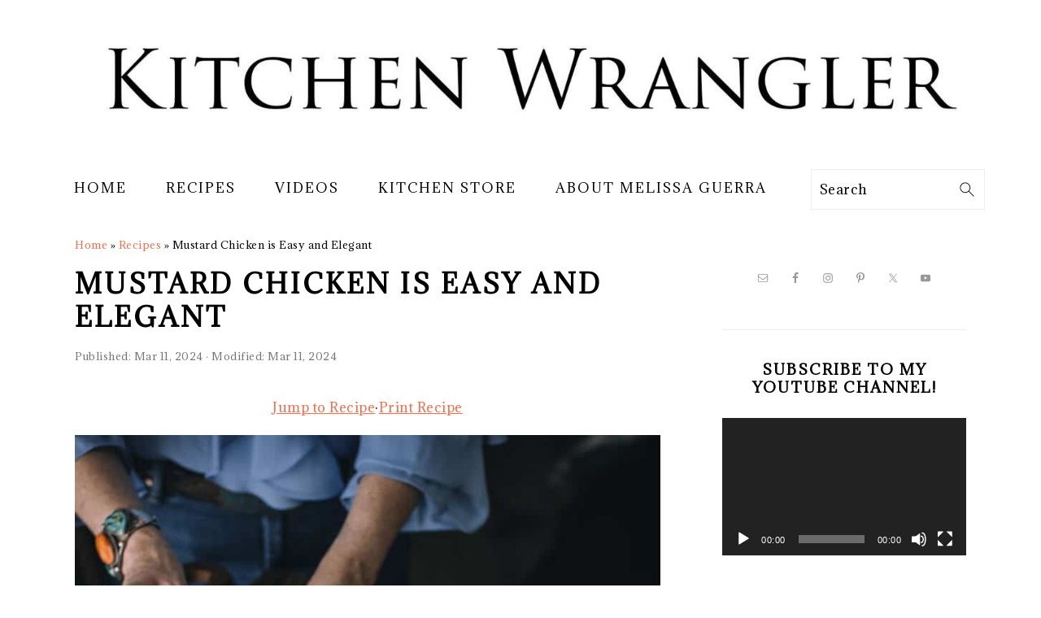

--- FILE ---
content_type: text/html; charset=utf-8
request_url: https://www.google.com/recaptcha/api2/aframe
body_size: 263
content:
<!DOCTYPE HTML><html><head><meta http-equiv="content-type" content="text/html; charset=UTF-8"></head><body><script nonce="tta_C-a6QS2hlTf5hrDqcg">/** Anti-fraud and anti-abuse applications only. See google.com/recaptcha */ try{var clients={'sodar':'https://pagead2.googlesyndication.com/pagead/sodar?'};window.addEventListener("message",function(a){try{if(a.source===window.parent){var b=JSON.parse(a.data);var c=clients[b['id']];if(c){var d=document.createElement('img');d.src=c+b['params']+'&rc='+(localStorage.getItem("rc::a")?sessionStorage.getItem("rc::b"):"");window.document.body.appendChild(d);sessionStorage.setItem("rc::e",parseInt(sessionStorage.getItem("rc::e")||0)+1);localStorage.setItem("rc::h",'1770025647421');}}}catch(b){}});window.parent.postMessage("_grecaptcha_ready", "*");}catch(b){}</script></body></html>

--- FILE ---
content_type: application/javascript; charset=UTF-8
request_url: https://www.kitchenwrangler.com/cdn-cgi/challenge-platform/h/b/scripts/jsd/d251aa49a8a3/main.js?
body_size: 8270
content:
window._cf_chl_opt={AKGCx8:'b'};~function(B6,uf,uO,uU,uT,uH,us,ul,B0,B1){B6=D,function(k,Z,BU,B5,B,S){for(BU={k:361,Z:225,B:228,S:327,g:170,I:302,i:211,z:238,W:357,c:293},B5=D,B=k();!![];)try{if(S=parseInt(B5(BU.k))/1+parseInt(B5(BU.Z))/2*(parseInt(B5(BU.B))/3)+parseInt(B5(BU.S))/4+parseInt(B5(BU.g))/5+-parseInt(B5(BU.I))/6+parseInt(B5(BU.i))/7*(parseInt(B5(BU.z))/8)+parseInt(B5(BU.W))/9*(-parseInt(B5(BU.c))/10),S===Z)break;else B.push(B.shift())}catch(g){B.push(B.shift())}}(R,399514),uf=this||self,uO=uf[B6(283)],uU=function(Sz,Sq,SI,Sg,SS,SB,Su,SZ,B7,Z,B,S,g){return Sz={k:356,Z:347,B:270,S:196,g:348},Sq={k:366,Z:300,B:227,S:269,g:303,I:353,i:309,z:265,W:184,c:269,Q:231,b:303,X:363,C:365,J:388,L:352,a:184,K:385,j:269,G:203,P:279,x:364,o:318,e:314,F:269,f:185,O:388,U:185,T:375,d:269},SI={k:234},Sg={k:285},SS={k:356,Z:359,B:310,S:292,g:215,I:307,i:234,z:185,W:245,c:389,Q:266,b:245,X:389,C:232,J:389,L:341,a:285,K:381,j:388,G:341,P:201,x:182,o:175,e:279,F:285,f:388,O:269,U:316,T:190,d:388,v:175,M:269,A:245,m:389,y:266,E:285,Y:175,H:253,n:261,s:235,l:301,V:297,N:186,h:388,R0:343,R1:240,R2:362,R3:269,R4:388,R5:362,R6:295,R7:355,R8:364,R9:324,RR:347,RD:388,Rk:346,RZ:318},SB={k:175},Su={k:330,Z:217},SZ={k:330,Z:185},B7=B6,Z={'twgpE':B7(Sz.k),'kWKEg':function(I,i){return I(i)},'neVLH':function(I,i){return i==I},'eSBNa':function(I,i){return I<i},'bUkGD':function(I,i){return I>i},'MYCBg':function(I,i){return i==I},'Swhhg':function(I,i){return i|I},'StgCr':function(I,i){return I<<i},'wCBPS':function(I,i){return I==i},'ocQCX':function(I,i){return I==i},'HJnQf':function(I,i){return I-i},'NLLbk':function(I,i){return I<<i},'LncVz':function(I,i){return i&I},'uqRLE':function(I,i){return i!==I},'uwWEF':function(I,i){return I>i},'Cdtyn':function(I,i){return I|i},'CySzm':function(I,i){return I==i},'DKDyj':function(I,i){return I<i},'DYhAV':function(I,i){return I<<i},'jIGCv':function(I,i){return I(i)},'aCFoI':B7(Sz.Z),'WuMxi':function(I,i){return i!=I},'ARStZ':B7(Sz.B),'wdcxM':function(I,i){return I==i},'SXuPg':function(I,i){return I&i},'pGnFC':function(I,i){return I(i)},'pqxmw':function(I,i){return I<i},'KBgEq':function(I,i){return I(i)},'xmDJR':function(I,i){return i!=I},'ZqiFW':function(I,i){return I(i)},'EIsvg':function(I,i){return i&I},'aFsLM':function(I,i){return i==I},'buYlS':function(I,i){return i==I}},B=String[B7(Sz.S)],S={'h':function(I,B8,i,z){return B8=B7,i={},i[B8(Su.k)]=Z[B8(Su.Z)],z=i,I==null?'':S.g(I,6,function(W,B9){return B9=B8,z[B9(SZ.k)][B9(SZ.Z)](W)})},'g':function(I,i,z,BD,W,Q,X,C,J,L,K,j,G,P,x,o,F,O,U){if(BD=B7,W={'fydbl':function(T,M,BR){return BR=D,Z[BR(SB.k)](T,M)},'FEjZF':BD(SS.k)},BD(SS.Z)===BD(SS.B))Z(BD(SS.S));else{if(Z[BD(SS.g)](null,I))return'';for(X={},C={},J='',L=2,K=3,j=2,G=[],P=0,x=0,o=0;Z[BD(SS.I)](o,I[BD(SS.i)]);o+=1)if(F=I[BD(SS.z)](o),Object[BD(SS.W)][BD(SS.c)][BD(SS.Q)](X,F)||(X[F]=K++,C[F]=!0),O=J+F,Object[BD(SS.b)][BD(SS.X)][BD(SS.Q)](X,O))J=O;else if(BD(SS.C)!==BD(SS.C))B(S);else{if(Object[BD(SS.b)][BD(SS.J)][BD(SS.Q)](C,J)){if(Z[BD(SS.L)](256,J[BD(SS.a)](0))){for(Q=0;Q<j;P<<=1,Z[BD(SS.K)](x,i-1)?(x=0,G[BD(SS.j)](z(P)),P=0):x++,Q++);for(U=J[BD(SS.a)](0),Q=0;Z[BD(SS.G)](8,Q);P=Z[BD(SS.P)](Z[BD(SS.x)](P,1),1&U),x==i-1?(x=0,G[BD(SS.j)](Z[BD(SS.o)](z,P)),P=0):x++,U>>=1,Q++);}else{for(U=1,Q=0;Q<j;P=U|P<<1.54,Z[BD(SS.e)](x,i-1)?(x=0,G[BD(SS.j)](Z[BD(SS.o)](z,P)),P=0):x++,U=0,Q++);for(U=J[BD(SS.F)](0),Q=0;16>Q;P=1.4&U|P<<1.1,i-1==x?(x=0,G[BD(SS.f)](z(P)),P=0):x++,U>>=1,Q++);}L--,0==L&&(L=Math[BD(SS.O)](2,j),j++),delete C[J]}else for(U=X[J],Q=0;Q<j;P=Z[BD(SS.x)](P,1)|1.75&U,Z[BD(SS.U)](x,Z[BD(SS.T)](i,1))?(x=0,G[BD(SS.d)](Z[BD(SS.v)](z,P)),P=0):x++,U>>=1,Q++);J=(L--,L==0&&(L=Math[BD(SS.M)](2,j),j++),X[O]=K++,String(F))}if(''!==J){if(Object[BD(SS.A)][BD(SS.m)][BD(SS.y)](C,J)){if(256>J[BD(SS.E)](0)){for(Q=0;Q<j;P<<=1,i-1==x?(x=0,G[BD(SS.f)](Z[BD(SS.Y)](z,P)),P=0):x++,Q++);for(U=J[BD(SS.F)](0),Q=0;8>Q;P=Z[BD(SS.P)](Z[BD(SS.H)](P,1),Z[BD(SS.n)](U,1)),x==i-1?(x=0,G[BD(SS.f)](z(P)),P=0):x++,U>>=1,Q++);}else if(Z[BD(SS.s)](BD(SS.l),BD(SS.l)))typeof i===BD(SS.V)&&W[BD(SS.N)](W,Q),z();else{for(U=1,Q=0;Q<j;P=U|P<<1,x==i-1?(x=0,G[BD(SS.h)](z(P)),P=0):x++,U=0,Q++);for(U=J[BD(SS.a)](0),Q=0;Z[BD(SS.R0)](16,Q);P=Z[BD(SS.R1)](P<<1.42,U&1),Z[BD(SS.R2)](x,i-1)?(x=0,G[BD(SS.d)](z(P)),P=0):x++,U>>=1,Q++);}L--,0==L&&(L=Math[BD(SS.R3)](2,j),j++),delete C[J]}else for(U=X[J],Q=0;Q<j;P=Z[BD(SS.R1)](P<<1.34,U&1.93),i-1==x?(x=0,G[BD(SS.R4)](z(P)),P=0):x++,U>>=1,Q++);L--,Z[BD(SS.R5)](0,L)&&j++}for(U=2,Q=0;Z[BD(SS.R6)](Q,j);P=Z[BD(SS.R7)](P,1)|U&1,x==i-1?(x=0,G[BD(SS.d)](Z[BD(SS.R8)](z,P)),P=0):x++,U>>=1,Q++);for(;;)if(P<<=1,i-1==x){if(Z[BD(SS.R9)]===BD(SS.RR)){G[BD(SS.RD)](z(P));break}else return W[BD(SS.Rk)][BD(SS.z)](Z)}else x++;return G[BD(SS.RZ)]('')}},'j':function(I,Bk){return Bk=B7,I==null?'':''==I?null:S.i(I[Bk(SI.k)],32768,function(i,BZ){return BZ=Bk,I[BZ(Sg.k)](i)})},'i':function(I,i,z,Si,Sp,Bu,A,y,W,Q,X,C,J,L,K,j,G,P,x,o,T,F,O,U){if(Si={k:297,Z:251},Sp={k:175},Bu=B7,Bu(Sq.k)===Bu(Sq.Z))A={'xJqKx':function(E,Y,BB){return BB=Bu,Z[BB(Sp.k)](E,Y)}},y=i(),z(y.r,function(E,BS){BS=Bu,typeof X===BS(Si.k)&&A[BS(Si.Z)](L,E),J()}),y.e&&X(Bu(Sq.B),y.e);else{for(W=[],Q=4,X=4,C=3,J=[],j=z(0),G=i,P=1,L=0;3>L;W[L]=L,L+=1);for(x=0,o=Math[Bu(Sq.S)](2,2),K=1;Z[Bu(Sq.g)](K,o);)for(F=Z[Bu(Sq.I)][Bu(Sq.i)]('|'),O=0;!![];){switch(F[O++]){case'0':Z[Bu(Sq.z)](0,G)&&(G=i,j=z(P++));continue;case'1':U=Z[Bu(Sq.W)](j,G);continue;case'2':K<<=1;continue;case'3':G>>=1;continue;case'4':x|=K*(0<U?1:0);continue}break}switch(x){case 0:for(x=0,o=Math[Bu(Sq.c)](2,8),K=1;K!=o;U=j&G,G>>=1,0==G&&(G=i,j=z(P++)),x|=K*(0<U?1:0),K<<=1);T=Z[Bu(Sq.Q)](B,x);break;case 1:for(x=0,o=Math[Bu(Sq.S)](2,16),K=1;Z[Bu(Sq.b)](K,o);U=Z[Bu(Sq.W)](j,G),G>>=1,G==0&&(G=i,j=z(P++)),x|=(Z[Bu(Sq.X)](0,U)?1:0)*K,K<<=1);T=Z[Bu(Sq.C)](B,x);break;case 2:return''}for(L=W[3]=T,J[Bu(Sq.J)](T);;){if(P>I)return'';for(x=0,o=Math[Bu(Sq.S)](2,C),K=1;Z[Bu(Sq.L)](K,o);U=Z[Bu(Sq.a)](j,G),G>>=1,0==G&&(G=i,j=Z[Bu(Sq.K)](z,P++)),x|=(0<U?1:0)*K,K<<=1);switch(T=x){case 0:for(x=0,o=Math[Bu(Sq.j)](2,8),K=1;K!=o;U=Z[Bu(Sq.G)](j,G),G>>=1,Z[Bu(Sq.P)](0,G)&&(G=i,j=z(P++)),x|=K*(0<U?1:0),K<<=1);W[X++]=Z[Bu(Sq.x)](B,x),T=X-1,Q--;break;case 1:for(x=0,o=Math[Bu(Sq.S)](2,16),K=1;Z[Bu(Sq.b)](K,o);U=G&j,G>>=1,G==0&&(G=i,j=z(P++)),x|=K*(0<U?1:0),K<<=1);W[X++]=B(x),T=X-1,Q--;break;case 2:return J[Bu(Sq.o)]('')}if(Z[Bu(Sq.e)](0,Q)&&(Q=Math[Bu(Sq.F)](2,C),C++),W[T])T=W[T];else if(T===X)T=L+L[Bu(Sq.f)](0);else return null;J[Bu(Sq.O)](T),W[X++]=L+T[Bu(Sq.U)](0),Q--,L=T,Z[Bu(Sq.T)](0,Q)&&(Q=Math[Bu(Sq.d)](2,C),C++)}}}},g={},g[B7(Sz.g)]=S.h,g}(),uT=null,uH=uY(),us={},us[B6(222)]='o',us[B6(288)]='s',us[B6(344)]='u',us[B6(173)]='z',us[B6(396)]='n',us[B6(274)]='I',us[B6(209)]='b',ul=us,uf[B6(386)]=function(Z,B,S,g,gD,gR,g9,BP,I,z,W,Q,X,C,J){if(gD={k:237,Z:278,B:189,S:290,g:306,I:384,i:197,z:172,W:197,c:172,Q:387,b:257,X:377,C:234,J:230,L:296,a:390,K:378},gR={k:168,Z:234,B:317},g9={k:245,Z:389,B:266,S:388},BP=B6,I={'gqvGk':function(L,K){return L===K},'jFPnL':function(L,K){return L(K)},'qkCmW':function(L,K){return L<K},'tmcYq':function(L,K,j){return L(K,j)},'nyMyI':function(L,K){return L+K}},I[BP(gD.k)](null,B)||void 0===B)return g;for(z=I[BP(gD.Z)](uh,B),Z[BP(gD.B)][BP(gD.S)]&&(z=z[BP(gD.g)](Z[BP(gD.B)][BP(gD.S)](B))),z=Z[BP(gD.I)][BP(gD.i)]&&Z[BP(gD.z)]?Z[BP(gD.I)][BP(gD.W)](new Z[(BP(gD.c))](z)):function(L,Br,K){for(Br=BP,L[Br(gR.k)](),K=0;K<L[Br(gR.Z)];L[K+1]===L[K]?L[Br(gR.B)](K+1,1):K+=1);return L}(z),W='nAsAaAb'.split('A'),W=W[BP(gD.Q)][BP(gD.b)](W),Q=0;I[BP(gD.X)](Q,z[BP(gD.C)]);X=z[Q],C=uN(Z,B,X),W(C)?(J='s'===C&&!Z[BP(gD.J)](B[X]),BP(gD.L)===S+X?i(S+X,C):J||I[BP(gD.a)](i,I[BP(gD.K)](S,X),B[X])):I[BP(gD.a)](i,I[BP(gD.K)](S,X),C),Q++);return g;function i(L,K,BG){BG=D,Object[BG(g9.k)][BG(g9.Z)][BG(g9.B)](g,K)||(g[K]=[]),g[K][BG(g9.S)](L)}},B0=B6(247)[B6(309)](';'),B1=B0[B6(387)][B6(257)](B0),uf[B6(404)]=function(k,Z,gB,Bx,B,S,g,I,i){for(gB={k:383,Z:234,B:255,S:188,g:213,I:388,i:298},Bx=B6,B={'WGchv':function(z,W){return W===z},'SbmkU':function(z,W){return z(W)}},S=Object[Bx(gB.k)](Z),g=0;g<S[Bx(gB.Z)];g++)if(I=S[g],B[Bx(gB.B)]('f',I)&&(I='N'),k[I]){for(i=0;i<Z[S[g]][Bx(gB.Z)];-1===k[I][Bx(gB.S)](Z[S[g]][i])&&(B[Bx(gB.g)](B1,Z[S[g]][i])||k[I][Bx(gB.I)]('o.'+Z[S[g]][i])),i++);}else k[I]=Z[S[g]][Bx(gB.i)](function(z){return'o.'+z})},B3();function B3(gw,gX,gQ,Be,k,Z,B,S,g){if(gw={k:332,Z:199,B:193,S:319,g:210,I:199,i:194,z:194,W:395,c:282},gX={k:263,Z:319,B:210,S:282,g:174},gQ={k:187,Z:268,B:332,S:396,g:374,I:287,i:264,z:254,W:276,c:382},Be=B6,k={'EDYQh':function(I,i){return I>i},'rowsP':function(I,i){return I-i},'ucnSx':function(I,i){return I(i)},'wpdQh':function(I,i){return i!==I},'zjNkF':function(I){return I()},'fXLYF':function(I){return I()},'NBgBw':function(I,i){return I!==i}},Z=uf[Be(gw.k)],!Z)return;if(!k[Be(gw.Z)](uy))return;(B=![],S=function(BF,i,z,c,Q,b){if(BF=Be,BF(gQ.k)===BF(gQ.Z))return i=Z[BF(gQ.B)],!i?null:(z=i.i,typeof z!==BF(gQ.S)||z<30)?null:z;else if(!B){if(B=!![],!uy())return BF(gQ.g)===BF(gQ.g)?void 0:(c=3600,Q=S(),b=g[BF(gQ.I)](I[BF(gQ.i)]()/1e3),k[BF(gQ.z)](k[BF(gQ.W)](b,Q),c)?![]:!![]);k[BF(gQ.c)](ud,function(z){B4(Z,z)})}},k[Be(gw.B)](uO[Be(gw.S)],Be(gw.g)))?k[Be(gw.I)](S):uf[Be(gw.i)]?uO[Be(gw.z)](Be(gw.W),S):(g=uO[Be(gw.c)]||function(){},uO[Be(gw.c)]=function(Bf){Bf=Be,g(),k[Bf(gX.k)](uO[Bf(gX.Z)],Bf(gX.B))&&(uO[Bf(gX.S)]=g,k[Bf(gX.g)](S))})}function B2(gS,Bo,S,g,I,i,z,W,c,Q,b){g=(gS={k:325,Z:236,B:336,S:342,g:402,I:392,i:311,z:309,W:391,c:169,Q:281,b:325,X:367,C:335,J:391,L:338,a:312,K:252,j:248},Bo=B6,S={},S[Bo(gS.k)]=Bo(gS.Z),S[Bo(gS.B)]=Bo(gS.S),S[Bo(gS.g)]=Bo(gS.I),S);try{for(I=Bo(gS.i)[Bo(gS.z)]('|'),i=0;!![];){switch(I[i++]){case'0':z={};continue;case'1':uO[Bo(gS.W)][Bo(gS.c)](W);continue;case'2':z=pRIb1(c,c,'',z);continue;case'3':W[Bo(gS.Q)]=g[Bo(gS.b)];continue;case'4':W=uO[Bo(gS.X)](g[Bo(gS.B)]);continue;case'5':W[Bo(gS.C)]='-1';continue;case'6':uO[Bo(gS.J)][Bo(gS.L)](W);continue;case'7':c=W[Bo(gS.a)];continue;case'8':z=pRIb1(c,c[g[Bo(gS.g)]]||c[Bo(gS.K)],'n.',z);continue;case'9':return Q={},Q.r=z,Q.e=null,Q;case'10':z=pRIb1(c,W[Bo(gS.j)],'d.',z);continue}break}}catch(X){return b={},b.r={},b.e=X,b}}function uM(So,Sx,Sr,Bi,k,Z){if(So={k:252,Z:277,B:176,S:289,g:195,I:393},Sx={k:342,Z:392,B:399,S:248,g:345,I:367,i:198,z:281,W:236,c:335,Q:391,b:338,X:312,C:171,J:229,L:216,a:328,K:169},Sr={k:351},Bi=B6,k={'nERku':Bi(So.k),'KwJfl':function(B,S,g,I,i){return B(S,g,I,i)},'xvsNh':function(B){return B()},'yishh':function(B,S){return S===B},'VhHor':function(B,S){return B(S)},'cbUdB':function(B,S,g){return B(S,g)},'hkdFO':function(B,S){return S*B}},Z=k[Bi(So.Z)](uv),k[Bi(So.B)](Z,null))return;uT=(uT&&k[Bi(So.S)](clearTimeout,uT),k[Bi(So.g)](setTimeout,function(Bq,B,g,I,i,z){if(Bq=Bi,B={'mnrHz':Bq(Sx.k),'YwGCT':Bq(Sx.Z),'XUbRC':k[Bq(Sx.B)],'JnYPm':function(S,g,I,i,z,Bz){return Bz=Bq,k[Bz(Sr.k)](S,g,I,i,z)},'kuZVO':Bq(Sx.S)},Bq(Sx.g)!==Bq(Sx.g))return g=i[Bq(Sx.I)](B[Bq(Sx.i)]),g[Bq(Sx.z)]=Bq(Sx.W),g[Bq(Sx.c)]='-1',z[Bq(Sx.Q)][Bq(Sx.b)](g),I=g[Bq(Sx.X)],i={},i=W(I,I,'',i),i=c(I,I[B[Bq(Sx.C)]]||I[B[Bq(Sx.J)]],'n.',i),i=B[Bq(Sx.L)](Q,I,g[B[Bq(Sx.a)]],'d.',i),b[Bq(Sx.Q)][Bq(Sx.K)](g),z={},z.r=i,z.e=null,z;else ud()},k[Bi(So.I)](Z,1e3)))}function R(gL){return gL='JBxy9,Function,nERku,wuOXR,api,eTJcz,sid,rxvNi8,sort,removeChild,1154840CDeJZk,YwGCT,Set,symbol,zjNkF,kWKEg,yishh,Xrzxn,aKPrZ,detail,aUjz8,jsd,StgCr,jtVoV,SXuPg,charAt,fydbl,RvQnT,indexOf,Object,HJnQf,CnwA5,rJXKo,NBgBw,addEventListener,cbUdB,fromCharCode,from,mnrHz,fXLYF,wBXme,Swhhg,pkLOA2,EIsvg,log,DVAsX,_cf_chl_opt,POST,postMessage,boolean,loading,70fpScDj,error,SbmkU,http-code:,neVLH,JnYPm,twgpE,stringify,OWmlR,OPfLe,/jsd/oneshot/d251aa49a8a3/0.8714776249443728:1770024062:qvfL_91NQMpl1EzXqmQYulJRGKR1-4CXZ5ePGmgW3hQ/,object,cHByt,FgRbC,298wimkCT,location,error on cf_chl_props,15963XdNAQT,XUbRC,isNaN,pGnFC,iwsRh,LRmiB4,length,uqRLE,display: none,gqvGk,90392VEHbGi,LiDxf,Cdtyn,5|2|1|3|4|0|6|7,catch,random,JinYy,prototype,scqEB,_cf_chl_opt;JJgc4;PJAn2;kJOnV9;IWJi4;OHeaY1;DqMg0;FKmRv9;LpvFx1;cAdz2;PqBHf2;nFZCC5;ddwW5;pRIb1;rxvNi8;RrrrA2;erHi9,contentDocument,chctx,WPRxi,xJqKx,navigator,NLLbk,EDYQh,WGchv,IcsNV,bind,href,TYlZ6,hBGfF,LncVz,WHEFJ,wpdQh,now,wdcxM,call,onload,WAzzh,pow,1|3|0|4|2,PEwas,AdeF3,xhr-error,bigint,FYWLe,rowsP,xvsNh,jFPnL,wCBPS,event,style,onreadystatechange,document,open,charCodeAt,NOziG,floor,string,VhHor,getOwnPropertyNames,WwvJT,timeout,9670lJoMKp,/b/ov1/0.8714776249443728:1770024062:qvfL_91NQMpl1EzXqmQYulJRGKR1-4CXZ5ePGmgW3hQ/,DKDyj,d.cookie,function,map,mLFOG,JEAKf,PzrbB,1203762PdqQtX,WuMxi,ontimeout,FwVJw,concat,eSBNa,SqwMG,split,ZuAbP,4|3|5|6|7|0|2|8|10|1|9,contentWindow,BAOSV,aFsLM,send,ocQCX,splice,join,readyState,toString,AKGCx8,xwihO,source,aCFoI,VBQMh,zgcUS,2142040BlUcsy,kuZVO,errorInfoObject,stneA,onerror,__CF$cv$params,SQpuL,sASYe,tabIndex,aUnHG,cloudflare-invisible,appendChild,randomUUID,UtVSr,bUkGD,iframe,uwWEF,undefined,oCIDU,FEjZF,Cpmal,WfqYsaYiGxmp,getPrototypeOf,lmTVb,KwJfl,xmDJR,ARStZ,TjqeD,DYhAV,UCdZlhOD9MnJ5wpXKoStFBuc0WI+T6jixg3kbf1QHma2q7zrs-vA8VYNeELPGRy4$,17118dPRSjJ,XMLHttpRequest,eqGAf,parent,767078cLZQnM,CySzm,pqxmw,jIGCv,KBgEq,eSpln,createElement,/cdn-cgi/challenge-platform/h/,SSTpq3,success,[native code],isArray,nmuHO,AAKrB,buYlS,jvFgg,qkCmW,nyMyI,uQvKV,/invisible/jsd,MYCBg,ucnSx,keys,Array,ZqiFW,pRIb1,includes,push,hasOwnProperty,tmcYq,body,clientInformation,hkdFO,status,DOMContentLoaded,number'.split(','),R=function(){return gL},R()}function uh(k,g3,Bj,Z){for(g3={k:306,Z:383,B:349},Bj=B6,Z=[];k!==null;Z=Z[Bj(g3.k)](Object[Bj(g3.Z)](k)),k=Object[Bj(g3.B)](k));return Z}function uE(k,Z,SA,SM,St,Sv,Bb,B,S,g,I){SA={k:370,Z:214,B:273,S:368,g:332,I:204,i:206,z:358,W:284,c:207,Q:256,b:321,X:221,C:401,J:292,L:304,a:267,K:331,j:226,G:226,P:258,x:333,o:315,e:348,F:218},SM={k:308,Z:262},St={k:394,Z:246,B:394,S:308,g:177,I:400,i:394},Sv={k:308,Z:292},Bb=B6,B={'SqwMG':function(i,z){return i(z)},'scqEB':function(i,z){return i<z},'Xrzxn':Bb(SA.k),'wuOXR':Bb(SA.Z),'WHEFJ':Bb(SA.B),'IcsNV':Bb(SA.S),'SQpuL':function(i){return i()}},S=uf[Bb(SA.g)],console[Bb(SA.I)](uf[Bb(SA.i)]),g=new uf[(Bb(SA.z))](),g[Bb(SA.W)](Bb(SA.c),B[Bb(SA.Q)]+uf[Bb(SA.i)][Bb(SA.b)]+Bb(SA.X)+S.r),S[Bb(SA.C)]&&(g[Bb(SA.J)]=5e3,g[Bb(SA.L)]=function(BX){BX=Bb,B[BX(Sv.k)](Z,BX(Sv.Z))}),g[Bb(SA.a)]=function(Bw){Bw=Bb,g[Bw(St.k)]>=200&&B[Bw(St.Z)](g[Bw(St.B)],300)?B[Bw(St.S)](Z,B[Bw(St.g)]):B[Bw(St.S)](Z,B[Bw(St.I)]+g[Bw(St.i)])},g[Bb(SA.K)]=function(BC){BC=Bb,B[BC(SM.k)](Z,B[BC(SM.Z)])},I={'t':um(),'lhr':uO[Bb(SA.j)]&&uO[Bb(SA.G)][Bb(SA.P)]?uO[Bb(SA.G)][Bb(SA.P)]:'','api':S[Bb(SA.C)]?!![]:![],'c':B[Bb(SA.x)](ut),'payload':k},g[Bb(SA.o)](uU[Bb(SA.e)](JSON[Bb(SA.F)](I)))}function uA(Z,SF,BW,B,S){return SF={k:205,Z:205,B:243},BW=B6,B={},B[BW(SF.k)]=function(g,I){return g<I},S=B,S[BW(SF.Z)](Math[BW(SF.B)](),Z)}function uY(Sm,BJ){return Sm={k:339},BJ=B6,crypto&&crypto[BJ(Sm.k)]?crypto[BJ(Sm.k)]():''}function uV(k,Z,SH,Ba){return SH={k:398,Z:398,B:245,S:320,g:266,I:188,i:371},Ba=B6,Z instanceof k[Ba(SH.k)]&&0<k[Ba(SH.Z)][Ba(SH.B)][Ba(SH.S)][Ba(SH.g)](Z)[Ba(SH.I)](Ba(SH.i))}function uv(SC,Bp,Z,B,S,g){if(SC={k:200,Z:286,B:370,S:340,g:214,I:220,i:291,z:244,W:299,c:219,Q:332,b:299,X:394,C:200,J:340,L:396},Bp=B6,Z={},Z[Bp(SC.k)]=function(I,i){return I<i},Z[Bp(SC.Z)]=Bp(SC.B),Z[Bp(SC.S)]=Bp(SC.g),Z[Bp(SC.I)]=function(I,i){return i!==I},Z[Bp(SC.i)]=Bp(SC.z),Z[Bp(SC.W)]=Bp(SC.c),B=Z,S=uf[Bp(SC.Q)],!S){if(B[Bp(SC.I)](B[Bp(SC.i)],B[Bp(SC.b)]))return null;else I[Bp(SC.X)]>=200&&B[Bp(SC.C)](i[Bp(SC.X)],300)?Q(B[Bp(SC.Z)]):b(B[Bp(SC.J)]+X[Bp(SC.X)])}return g=S.i,typeof g!==Bp(SC.L)||g<30?null:g}function uN(Z,B,S,g2,BK,g,I,i,z){I=(g2={k:271,Z:379,B:178,S:260,g:239,I:334,i:376,z:250,W:297,c:379,Q:222,b:178,X:313,C:242,J:242,L:384,a:372,K:239,j:384,G:334,P:376},BK=B6,g={},g[BK(g2.k)]=function(W,Q){return W+Q},g[BK(g2.Z)]=function(W,Q){return W==Q},g[BK(g2.B)]=function(W,Q){return Q!==W},g[BK(g2.S)]=function(W,Q){return W==Q},g[BK(g2.g)]=function(W,Q){return W===Q},g[BK(g2.I)]=function(W,Q){return W===Q},g[BK(g2.i)]=function(W,Q){return Q===W},g[BK(g2.z)]=BK(g2.W),g);try{i=B[S]}catch(W){return'i'}if(I[BK(g2.c)](null,i))return void 0===i?'u':'x';if(BK(g2.Q)==typeof i)try{if(I[BK(g2.b)](BK(g2.X),BK(g2.X)))return I[BK(g2.k)]('o.',Z);else if(I[BK(g2.S)](BK(g2.W),typeof i[BK(g2.C)]))return i[BK(g2.J)](function(){}),'p'}catch(X){}return Z[BK(g2.L)][BK(g2.a)](i)?'a':I[BK(g2.K)](i,Z[BK(g2.j)])?'D':I[BK(g2.G)](!0,i)?'T':I[BK(g2.P)](!1,i)?'F':(z=typeof i,I[BK(g2.S)](I[BK(g2.z)],z)?uV(Z,i)?'N':'f':ul[z]||'?')}function uy(SO,BQ,Z,B,S,g,I){if(SO={k:326,Z:395,B:350,S:373,g:287,I:264,i:350,z:194},BQ=B6,Z={},Z[BQ(SO.k)]=BQ(SO.Z),Z[BQ(SO.B)]=BQ(SO.S),B=Z,S=3600,g=um(),I=Math[BQ(SO.g)](Date[BQ(SO.I)]()/1e3),I-g>S){if(BQ(SO.S)!==B[BQ(SO.i)])B[BQ(SO.z)](B[BQ(SO.k)],S);else return![]}return!![]}function ud(k,Sb,SQ,Bg,Z,B){Sb={k:297,Z:305,B:227},SQ={k:354,Z:275},Bg=B6,Z={'TjqeD':Bg(Sb.k),'FYWLe':function(S,g){return S(g)},'FwVJw':function(S,g,I){return S(g,I)}},B=B2(),Z[Bg(Sb.Z)](uE,B.r,function(S,BI){BI=Bg,typeof k===Z[BI(SQ.k)]&&Z[BI(SQ.Z)](k,S),uM()}),B.e&&un(Bg(Sb.B),B.e)}function B4(S,g,gJ,BO,I,i,z,W){if(gJ={k:322,Z:192,B:370,S:183,g:337,I:401,i:322,z:323,W:337,c:403,Q:280,b:192,X:360,C:208,J:183,L:403,a:280,K:212,j:179,G:360},BO=B6,I={},I[BO(gJ.k)]=function(c,Q){return Q===c},I[BO(gJ.Z)]=BO(gJ.B),I[BO(gJ.S)]=BO(gJ.g),i=I,!S[BO(gJ.I)])return;i[BO(gJ.i)](g,i[BO(gJ.Z)])?(z={},z[BO(gJ.z)]=BO(gJ.W),z[BO(gJ.c)]=S.r,z[BO(gJ.Q)]=i[BO(gJ.b)],uf[BO(gJ.X)][BO(gJ.C)](z,'*')):(W={},W[BO(gJ.z)]=i[BO(gJ.J)],W[BO(gJ.L)]=S.r,W[BO(gJ.a)]=BO(gJ.K),W[BO(gJ.j)]=g,uf[BO(gJ.G)][BO(gJ.C)](W,'*'))}function un(g,I,SY,BL,i,z,W,c,Q,b,X,C,J,L,a,K){if(SY={k:223,Z:224,B:294,S:272,g:259,I:241,i:309,z:304,W:358,c:223,Q:368,b:206,X:321,C:380,J:284,L:207,a:292,K:332,j:191,G:206,P:369,x:369,o:233,e:206,F:202,f:206,O:180,U:397,T:329,d:249,v:323,M:181,A:315,m:348},BL=B6,i={},i[BL(SY.k)]=function(j,G){return j+G},i[BL(SY.Z)]=BL(SY.B),z=i,!uA(0))return![];c=(W={},W[BL(SY.S)]=g,W[BL(SY.g)]=I,W);try{for(Q=BL(SY.I)[BL(SY.i)]('|'),b=0;!![];){switch(Q[b++]){case'0':X[BL(SY.z)]=function(){};continue;case'1':X=new uf[(BL(SY.W))]();continue;case'2':C=z[BL(SY.c)](BL(SY.Q)+uf[BL(SY.b)][BL(SY.X)],z[BL(SY.Z)])+J.r+BL(SY.C);continue;case'3':X[BL(SY.J)](BL(SY.L),C);continue;case'4':X[BL(SY.a)]=2500;continue;case'5':J=uf[BL(SY.K)];continue;case'6':a=(L={},L[BL(SY.j)]=uf[BL(SY.G)][BL(SY.j)],L[BL(SY.P)]=uf[BL(SY.G)][BL(SY.x)],L[BL(SY.o)]=uf[BL(SY.e)][BL(SY.o)],L[BL(SY.F)]=uf[BL(SY.f)][BL(SY.O)],L[BL(SY.U)]=uH,L);continue;case'7':K={},K[BL(SY.T)]=c,K[BL(SY.d)]=a,K[BL(SY.v)]=BL(SY.M),X[BL(SY.A)](uU[BL(SY.m)](K));continue}break}}catch(j){}}function D(k,Z,u,B){return k=k-168,u=R(),B=u[k],B}function ut(){return uv()!==null}function um(Sf,Bc,k){return Sf={k:332,Z:287},Bc=B6,k=uf[Bc(Sf.k)],Math[Bc(Sf.Z)](+atob(k.t))}}()